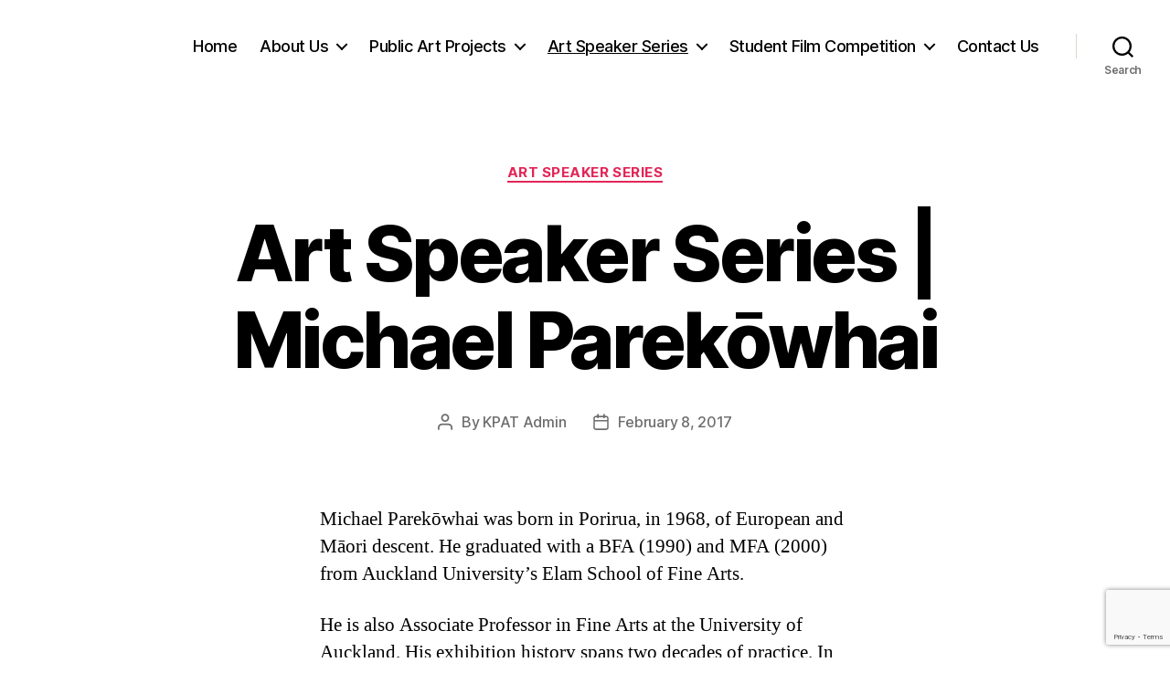

--- FILE ---
content_type: text/html; charset=utf-8
request_url: https://www.google.com/recaptcha/api2/anchor?ar=1&k=6LeaGZEUAAAAAF3C6uSyrxA0hEWbXF0aiWLmkXs8&co=aHR0cHM6Ly9rcGF0Lm9yZy5uejo0NDM.&hl=en&v=PoyoqOPhxBO7pBk68S4YbpHZ&size=invisible&anchor-ms=20000&execute-ms=30000&cb=j7bslv6s76vg
body_size: 48572
content:
<!DOCTYPE HTML><html dir="ltr" lang="en"><head><meta http-equiv="Content-Type" content="text/html; charset=UTF-8">
<meta http-equiv="X-UA-Compatible" content="IE=edge">
<title>reCAPTCHA</title>
<style type="text/css">
/* cyrillic-ext */
@font-face {
  font-family: 'Roboto';
  font-style: normal;
  font-weight: 400;
  font-stretch: 100%;
  src: url(//fonts.gstatic.com/s/roboto/v48/KFO7CnqEu92Fr1ME7kSn66aGLdTylUAMa3GUBHMdazTgWw.woff2) format('woff2');
  unicode-range: U+0460-052F, U+1C80-1C8A, U+20B4, U+2DE0-2DFF, U+A640-A69F, U+FE2E-FE2F;
}
/* cyrillic */
@font-face {
  font-family: 'Roboto';
  font-style: normal;
  font-weight: 400;
  font-stretch: 100%;
  src: url(//fonts.gstatic.com/s/roboto/v48/KFO7CnqEu92Fr1ME7kSn66aGLdTylUAMa3iUBHMdazTgWw.woff2) format('woff2');
  unicode-range: U+0301, U+0400-045F, U+0490-0491, U+04B0-04B1, U+2116;
}
/* greek-ext */
@font-face {
  font-family: 'Roboto';
  font-style: normal;
  font-weight: 400;
  font-stretch: 100%;
  src: url(//fonts.gstatic.com/s/roboto/v48/KFO7CnqEu92Fr1ME7kSn66aGLdTylUAMa3CUBHMdazTgWw.woff2) format('woff2');
  unicode-range: U+1F00-1FFF;
}
/* greek */
@font-face {
  font-family: 'Roboto';
  font-style: normal;
  font-weight: 400;
  font-stretch: 100%;
  src: url(//fonts.gstatic.com/s/roboto/v48/KFO7CnqEu92Fr1ME7kSn66aGLdTylUAMa3-UBHMdazTgWw.woff2) format('woff2');
  unicode-range: U+0370-0377, U+037A-037F, U+0384-038A, U+038C, U+038E-03A1, U+03A3-03FF;
}
/* math */
@font-face {
  font-family: 'Roboto';
  font-style: normal;
  font-weight: 400;
  font-stretch: 100%;
  src: url(//fonts.gstatic.com/s/roboto/v48/KFO7CnqEu92Fr1ME7kSn66aGLdTylUAMawCUBHMdazTgWw.woff2) format('woff2');
  unicode-range: U+0302-0303, U+0305, U+0307-0308, U+0310, U+0312, U+0315, U+031A, U+0326-0327, U+032C, U+032F-0330, U+0332-0333, U+0338, U+033A, U+0346, U+034D, U+0391-03A1, U+03A3-03A9, U+03B1-03C9, U+03D1, U+03D5-03D6, U+03F0-03F1, U+03F4-03F5, U+2016-2017, U+2034-2038, U+203C, U+2040, U+2043, U+2047, U+2050, U+2057, U+205F, U+2070-2071, U+2074-208E, U+2090-209C, U+20D0-20DC, U+20E1, U+20E5-20EF, U+2100-2112, U+2114-2115, U+2117-2121, U+2123-214F, U+2190, U+2192, U+2194-21AE, U+21B0-21E5, U+21F1-21F2, U+21F4-2211, U+2213-2214, U+2216-22FF, U+2308-230B, U+2310, U+2319, U+231C-2321, U+2336-237A, U+237C, U+2395, U+239B-23B7, U+23D0, U+23DC-23E1, U+2474-2475, U+25AF, U+25B3, U+25B7, U+25BD, U+25C1, U+25CA, U+25CC, U+25FB, U+266D-266F, U+27C0-27FF, U+2900-2AFF, U+2B0E-2B11, U+2B30-2B4C, U+2BFE, U+3030, U+FF5B, U+FF5D, U+1D400-1D7FF, U+1EE00-1EEFF;
}
/* symbols */
@font-face {
  font-family: 'Roboto';
  font-style: normal;
  font-weight: 400;
  font-stretch: 100%;
  src: url(//fonts.gstatic.com/s/roboto/v48/KFO7CnqEu92Fr1ME7kSn66aGLdTylUAMaxKUBHMdazTgWw.woff2) format('woff2');
  unicode-range: U+0001-000C, U+000E-001F, U+007F-009F, U+20DD-20E0, U+20E2-20E4, U+2150-218F, U+2190, U+2192, U+2194-2199, U+21AF, U+21E6-21F0, U+21F3, U+2218-2219, U+2299, U+22C4-22C6, U+2300-243F, U+2440-244A, U+2460-24FF, U+25A0-27BF, U+2800-28FF, U+2921-2922, U+2981, U+29BF, U+29EB, U+2B00-2BFF, U+4DC0-4DFF, U+FFF9-FFFB, U+10140-1018E, U+10190-1019C, U+101A0, U+101D0-101FD, U+102E0-102FB, U+10E60-10E7E, U+1D2C0-1D2D3, U+1D2E0-1D37F, U+1F000-1F0FF, U+1F100-1F1AD, U+1F1E6-1F1FF, U+1F30D-1F30F, U+1F315, U+1F31C, U+1F31E, U+1F320-1F32C, U+1F336, U+1F378, U+1F37D, U+1F382, U+1F393-1F39F, U+1F3A7-1F3A8, U+1F3AC-1F3AF, U+1F3C2, U+1F3C4-1F3C6, U+1F3CA-1F3CE, U+1F3D4-1F3E0, U+1F3ED, U+1F3F1-1F3F3, U+1F3F5-1F3F7, U+1F408, U+1F415, U+1F41F, U+1F426, U+1F43F, U+1F441-1F442, U+1F444, U+1F446-1F449, U+1F44C-1F44E, U+1F453, U+1F46A, U+1F47D, U+1F4A3, U+1F4B0, U+1F4B3, U+1F4B9, U+1F4BB, U+1F4BF, U+1F4C8-1F4CB, U+1F4D6, U+1F4DA, U+1F4DF, U+1F4E3-1F4E6, U+1F4EA-1F4ED, U+1F4F7, U+1F4F9-1F4FB, U+1F4FD-1F4FE, U+1F503, U+1F507-1F50B, U+1F50D, U+1F512-1F513, U+1F53E-1F54A, U+1F54F-1F5FA, U+1F610, U+1F650-1F67F, U+1F687, U+1F68D, U+1F691, U+1F694, U+1F698, U+1F6AD, U+1F6B2, U+1F6B9-1F6BA, U+1F6BC, U+1F6C6-1F6CF, U+1F6D3-1F6D7, U+1F6E0-1F6EA, U+1F6F0-1F6F3, U+1F6F7-1F6FC, U+1F700-1F7FF, U+1F800-1F80B, U+1F810-1F847, U+1F850-1F859, U+1F860-1F887, U+1F890-1F8AD, U+1F8B0-1F8BB, U+1F8C0-1F8C1, U+1F900-1F90B, U+1F93B, U+1F946, U+1F984, U+1F996, U+1F9E9, U+1FA00-1FA6F, U+1FA70-1FA7C, U+1FA80-1FA89, U+1FA8F-1FAC6, U+1FACE-1FADC, U+1FADF-1FAE9, U+1FAF0-1FAF8, U+1FB00-1FBFF;
}
/* vietnamese */
@font-face {
  font-family: 'Roboto';
  font-style: normal;
  font-weight: 400;
  font-stretch: 100%;
  src: url(//fonts.gstatic.com/s/roboto/v48/KFO7CnqEu92Fr1ME7kSn66aGLdTylUAMa3OUBHMdazTgWw.woff2) format('woff2');
  unicode-range: U+0102-0103, U+0110-0111, U+0128-0129, U+0168-0169, U+01A0-01A1, U+01AF-01B0, U+0300-0301, U+0303-0304, U+0308-0309, U+0323, U+0329, U+1EA0-1EF9, U+20AB;
}
/* latin-ext */
@font-face {
  font-family: 'Roboto';
  font-style: normal;
  font-weight: 400;
  font-stretch: 100%;
  src: url(//fonts.gstatic.com/s/roboto/v48/KFO7CnqEu92Fr1ME7kSn66aGLdTylUAMa3KUBHMdazTgWw.woff2) format('woff2');
  unicode-range: U+0100-02BA, U+02BD-02C5, U+02C7-02CC, U+02CE-02D7, U+02DD-02FF, U+0304, U+0308, U+0329, U+1D00-1DBF, U+1E00-1E9F, U+1EF2-1EFF, U+2020, U+20A0-20AB, U+20AD-20C0, U+2113, U+2C60-2C7F, U+A720-A7FF;
}
/* latin */
@font-face {
  font-family: 'Roboto';
  font-style: normal;
  font-weight: 400;
  font-stretch: 100%;
  src: url(//fonts.gstatic.com/s/roboto/v48/KFO7CnqEu92Fr1ME7kSn66aGLdTylUAMa3yUBHMdazQ.woff2) format('woff2');
  unicode-range: U+0000-00FF, U+0131, U+0152-0153, U+02BB-02BC, U+02C6, U+02DA, U+02DC, U+0304, U+0308, U+0329, U+2000-206F, U+20AC, U+2122, U+2191, U+2193, U+2212, U+2215, U+FEFF, U+FFFD;
}
/* cyrillic-ext */
@font-face {
  font-family: 'Roboto';
  font-style: normal;
  font-weight: 500;
  font-stretch: 100%;
  src: url(//fonts.gstatic.com/s/roboto/v48/KFO7CnqEu92Fr1ME7kSn66aGLdTylUAMa3GUBHMdazTgWw.woff2) format('woff2');
  unicode-range: U+0460-052F, U+1C80-1C8A, U+20B4, U+2DE0-2DFF, U+A640-A69F, U+FE2E-FE2F;
}
/* cyrillic */
@font-face {
  font-family: 'Roboto';
  font-style: normal;
  font-weight: 500;
  font-stretch: 100%;
  src: url(//fonts.gstatic.com/s/roboto/v48/KFO7CnqEu92Fr1ME7kSn66aGLdTylUAMa3iUBHMdazTgWw.woff2) format('woff2');
  unicode-range: U+0301, U+0400-045F, U+0490-0491, U+04B0-04B1, U+2116;
}
/* greek-ext */
@font-face {
  font-family: 'Roboto';
  font-style: normal;
  font-weight: 500;
  font-stretch: 100%;
  src: url(//fonts.gstatic.com/s/roboto/v48/KFO7CnqEu92Fr1ME7kSn66aGLdTylUAMa3CUBHMdazTgWw.woff2) format('woff2');
  unicode-range: U+1F00-1FFF;
}
/* greek */
@font-face {
  font-family: 'Roboto';
  font-style: normal;
  font-weight: 500;
  font-stretch: 100%;
  src: url(//fonts.gstatic.com/s/roboto/v48/KFO7CnqEu92Fr1ME7kSn66aGLdTylUAMa3-UBHMdazTgWw.woff2) format('woff2');
  unicode-range: U+0370-0377, U+037A-037F, U+0384-038A, U+038C, U+038E-03A1, U+03A3-03FF;
}
/* math */
@font-face {
  font-family: 'Roboto';
  font-style: normal;
  font-weight: 500;
  font-stretch: 100%;
  src: url(//fonts.gstatic.com/s/roboto/v48/KFO7CnqEu92Fr1ME7kSn66aGLdTylUAMawCUBHMdazTgWw.woff2) format('woff2');
  unicode-range: U+0302-0303, U+0305, U+0307-0308, U+0310, U+0312, U+0315, U+031A, U+0326-0327, U+032C, U+032F-0330, U+0332-0333, U+0338, U+033A, U+0346, U+034D, U+0391-03A1, U+03A3-03A9, U+03B1-03C9, U+03D1, U+03D5-03D6, U+03F0-03F1, U+03F4-03F5, U+2016-2017, U+2034-2038, U+203C, U+2040, U+2043, U+2047, U+2050, U+2057, U+205F, U+2070-2071, U+2074-208E, U+2090-209C, U+20D0-20DC, U+20E1, U+20E5-20EF, U+2100-2112, U+2114-2115, U+2117-2121, U+2123-214F, U+2190, U+2192, U+2194-21AE, U+21B0-21E5, U+21F1-21F2, U+21F4-2211, U+2213-2214, U+2216-22FF, U+2308-230B, U+2310, U+2319, U+231C-2321, U+2336-237A, U+237C, U+2395, U+239B-23B7, U+23D0, U+23DC-23E1, U+2474-2475, U+25AF, U+25B3, U+25B7, U+25BD, U+25C1, U+25CA, U+25CC, U+25FB, U+266D-266F, U+27C0-27FF, U+2900-2AFF, U+2B0E-2B11, U+2B30-2B4C, U+2BFE, U+3030, U+FF5B, U+FF5D, U+1D400-1D7FF, U+1EE00-1EEFF;
}
/* symbols */
@font-face {
  font-family: 'Roboto';
  font-style: normal;
  font-weight: 500;
  font-stretch: 100%;
  src: url(//fonts.gstatic.com/s/roboto/v48/KFO7CnqEu92Fr1ME7kSn66aGLdTylUAMaxKUBHMdazTgWw.woff2) format('woff2');
  unicode-range: U+0001-000C, U+000E-001F, U+007F-009F, U+20DD-20E0, U+20E2-20E4, U+2150-218F, U+2190, U+2192, U+2194-2199, U+21AF, U+21E6-21F0, U+21F3, U+2218-2219, U+2299, U+22C4-22C6, U+2300-243F, U+2440-244A, U+2460-24FF, U+25A0-27BF, U+2800-28FF, U+2921-2922, U+2981, U+29BF, U+29EB, U+2B00-2BFF, U+4DC0-4DFF, U+FFF9-FFFB, U+10140-1018E, U+10190-1019C, U+101A0, U+101D0-101FD, U+102E0-102FB, U+10E60-10E7E, U+1D2C0-1D2D3, U+1D2E0-1D37F, U+1F000-1F0FF, U+1F100-1F1AD, U+1F1E6-1F1FF, U+1F30D-1F30F, U+1F315, U+1F31C, U+1F31E, U+1F320-1F32C, U+1F336, U+1F378, U+1F37D, U+1F382, U+1F393-1F39F, U+1F3A7-1F3A8, U+1F3AC-1F3AF, U+1F3C2, U+1F3C4-1F3C6, U+1F3CA-1F3CE, U+1F3D4-1F3E0, U+1F3ED, U+1F3F1-1F3F3, U+1F3F5-1F3F7, U+1F408, U+1F415, U+1F41F, U+1F426, U+1F43F, U+1F441-1F442, U+1F444, U+1F446-1F449, U+1F44C-1F44E, U+1F453, U+1F46A, U+1F47D, U+1F4A3, U+1F4B0, U+1F4B3, U+1F4B9, U+1F4BB, U+1F4BF, U+1F4C8-1F4CB, U+1F4D6, U+1F4DA, U+1F4DF, U+1F4E3-1F4E6, U+1F4EA-1F4ED, U+1F4F7, U+1F4F9-1F4FB, U+1F4FD-1F4FE, U+1F503, U+1F507-1F50B, U+1F50D, U+1F512-1F513, U+1F53E-1F54A, U+1F54F-1F5FA, U+1F610, U+1F650-1F67F, U+1F687, U+1F68D, U+1F691, U+1F694, U+1F698, U+1F6AD, U+1F6B2, U+1F6B9-1F6BA, U+1F6BC, U+1F6C6-1F6CF, U+1F6D3-1F6D7, U+1F6E0-1F6EA, U+1F6F0-1F6F3, U+1F6F7-1F6FC, U+1F700-1F7FF, U+1F800-1F80B, U+1F810-1F847, U+1F850-1F859, U+1F860-1F887, U+1F890-1F8AD, U+1F8B0-1F8BB, U+1F8C0-1F8C1, U+1F900-1F90B, U+1F93B, U+1F946, U+1F984, U+1F996, U+1F9E9, U+1FA00-1FA6F, U+1FA70-1FA7C, U+1FA80-1FA89, U+1FA8F-1FAC6, U+1FACE-1FADC, U+1FADF-1FAE9, U+1FAF0-1FAF8, U+1FB00-1FBFF;
}
/* vietnamese */
@font-face {
  font-family: 'Roboto';
  font-style: normal;
  font-weight: 500;
  font-stretch: 100%;
  src: url(//fonts.gstatic.com/s/roboto/v48/KFO7CnqEu92Fr1ME7kSn66aGLdTylUAMa3OUBHMdazTgWw.woff2) format('woff2');
  unicode-range: U+0102-0103, U+0110-0111, U+0128-0129, U+0168-0169, U+01A0-01A1, U+01AF-01B0, U+0300-0301, U+0303-0304, U+0308-0309, U+0323, U+0329, U+1EA0-1EF9, U+20AB;
}
/* latin-ext */
@font-face {
  font-family: 'Roboto';
  font-style: normal;
  font-weight: 500;
  font-stretch: 100%;
  src: url(//fonts.gstatic.com/s/roboto/v48/KFO7CnqEu92Fr1ME7kSn66aGLdTylUAMa3KUBHMdazTgWw.woff2) format('woff2');
  unicode-range: U+0100-02BA, U+02BD-02C5, U+02C7-02CC, U+02CE-02D7, U+02DD-02FF, U+0304, U+0308, U+0329, U+1D00-1DBF, U+1E00-1E9F, U+1EF2-1EFF, U+2020, U+20A0-20AB, U+20AD-20C0, U+2113, U+2C60-2C7F, U+A720-A7FF;
}
/* latin */
@font-face {
  font-family: 'Roboto';
  font-style: normal;
  font-weight: 500;
  font-stretch: 100%;
  src: url(//fonts.gstatic.com/s/roboto/v48/KFO7CnqEu92Fr1ME7kSn66aGLdTylUAMa3yUBHMdazQ.woff2) format('woff2');
  unicode-range: U+0000-00FF, U+0131, U+0152-0153, U+02BB-02BC, U+02C6, U+02DA, U+02DC, U+0304, U+0308, U+0329, U+2000-206F, U+20AC, U+2122, U+2191, U+2193, U+2212, U+2215, U+FEFF, U+FFFD;
}
/* cyrillic-ext */
@font-face {
  font-family: 'Roboto';
  font-style: normal;
  font-weight: 900;
  font-stretch: 100%;
  src: url(//fonts.gstatic.com/s/roboto/v48/KFO7CnqEu92Fr1ME7kSn66aGLdTylUAMa3GUBHMdazTgWw.woff2) format('woff2');
  unicode-range: U+0460-052F, U+1C80-1C8A, U+20B4, U+2DE0-2DFF, U+A640-A69F, U+FE2E-FE2F;
}
/* cyrillic */
@font-face {
  font-family: 'Roboto';
  font-style: normal;
  font-weight: 900;
  font-stretch: 100%;
  src: url(//fonts.gstatic.com/s/roboto/v48/KFO7CnqEu92Fr1ME7kSn66aGLdTylUAMa3iUBHMdazTgWw.woff2) format('woff2');
  unicode-range: U+0301, U+0400-045F, U+0490-0491, U+04B0-04B1, U+2116;
}
/* greek-ext */
@font-face {
  font-family: 'Roboto';
  font-style: normal;
  font-weight: 900;
  font-stretch: 100%;
  src: url(//fonts.gstatic.com/s/roboto/v48/KFO7CnqEu92Fr1ME7kSn66aGLdTylUAMa3CUBHMdazTgWw.woff2) format('woff2');
  unicode-range: U+1F00-1FFF;
}
/* greek */
@font-face {
  font-family: 'Roboto';
  font-style: normal;
  font-weight: 900;
  font-stretch: 100%;
  src: url(//fonts.gstatic.com/s/roboto/v48/KFO7CnqEu92Fr1ME7kSn66aGLdTylUAMa3-UBHMdazTgWw.woff2) format('woff2');
  unicode-range: U+0370-0377, U+037A-037F, U+0384-038A, U+038C, U+038E-03A1, U+03A3-03FF;
}
/* math */
@font-face {
  font-family: 'Roboto';
  font-style: normal;
  font-weight: 900;
  font-stretch: 100%;
  src: url(//fonts.gstatic.com/s/roboto/v48/KFO7CnqEu92Fr1ME7kSn66aGLdTylUAMawCUBHMdazTgWw.woff2) format('woff2');
  unicode-range: U+0302-0303, U+0305, U+0307-0308, U+0310, U+0312, U+0315, U+031A, U+0326-0327, U+032C, U+032F-0330, U+0332-0333, U+0338, U+033A, U+0346, U+034D, U+0391-03A1, U+03A3-03A9, U+03B1-03C9, U+03D1, U+03D5-03D6, U+03F0-03F1, U+03F4-03F5, U+2016-2017, U+2034-2038, U+203C, U+2040, U+2043, U+2047, U+2050, U+2057, U+205F, U+2070-2071, U+2074-208E, U+2090-209C, U+20D0-20DC, U+20E1, U+20E5-20EF, U+2100-2112, U+2114-2115, U+2117-2121, U+2123-214F, U+2190, U+2192, U+2194-21AE, U+21B0-21E5, U+21F1-21F2, U+21F4-2211, U+2213-2214, U+2216-22FF, U+2308-230B, U+2310, U+2319, U+231C-2321, U+2336-237A, U+237C, U+2395, U+239B-23B7, U+23D0, U+23DC-23E1, U+2474-2475, U+25AF, U+25B3, U+25B7, U+25BD, U+25C1, U+25CA, U+25CC, U+25FB, U+266D-266F, U+27C0-27FF, U+2900-2AFF, U+2B0E-2B11, U+2B30-2B4C, U+2BFE, U+3030, U+FF5B, U+FF5D, U+1D400-1D7FF, U+1EE00-1EEFF;
}
/* symbols */
@font-face {
  font-family: 'Roboto';
  font-style: normal;
  font-weight: 900;
  font-stretch: 100%;
  src: url(//fonts.gstatic.com/s/roboto/v48/KFO7CnqEu92Fr1ME7kSn66aGLdTylUAMaxKUBHMdazTgWw.woff2) format('woff2');
  unicode-range: U+0001-000C, U+000E-001F, U+007F-009F, U+20DD-20E0, U+20E2-20E4, U+2150-218F, U+2190, U+2192, U+2194-2199, U+21AF, U+21E6-21F0, U+21F3, U+2218-2219, U+2299, U+22C4-22C6, U+2300-243F, U+2440-244A, U+2460-24FF, U+25A0-27BF, U+2800-28FF, U+2921-2922, U+2981, U+29BF, U+29EB, U+2B00-2BFF, U+4DC0-4DFF, U+FFF9-FFFB, U+10140-1018E, U+10190-1019C, U+101A0, U+101D0-101FD, U+102E0-102FB, U+10E60-10E7E, U+1D2C0-1D2D3, U+1D2E0-1D37F, U+1F000-1F0FF, U+1F100-1F1AD, U+1F1E6-1F1FF, U+1F30D-1F30F, U+1F315, U+1F31C, U+1F31E, U+1F320-1F32C, U+1F336, U+1F378, U+1F37D, U+1F382, U+1F393-1F39F, U+1F3A7-1F3A8, U+1F3AC-1F3AF, U+1F3C2, U+1F3C4-1F3C6, U+1F3CA-1F3CE, U+1F3D4-1F3E0, U+1F3ED, U+1F3F1-1F3F3, U+1F3F5-1F3F7, U+1F408, U+1F415, U+1F41F, U+1F426, U+1F43F, U+1F441-1F442, U+1F444, U+1F446-1F449, U+1F44C-1F44E, U+1F453, U+1F46A, U+1F47D, U+1F4A3, U+1F4B0, U+1F4B3, U+1F4B9, U+1F4BB, U+1F4BF, U+1F4C8-1F4CB, U+1F4D6, U+1F4DA, U+1F4DF, U+1F4E3-1F4E6, U+1F4EA-1F4ED, U+1F4F7, U+1F4F9-1F4FB, U+1F4FD-1F4FE, U+1F503, U+1F507-1F50B, U+1F50D, U+1F512-1F513, U+1F53E-1F54A, U+1F54F-1F5FA, U+1F610, U+1F650-1F67F, U+1F687, U+1F68D, U+1F691, U+1F694, U+1F698, U+1F6AD, U+1F6B2, U+1F6B9-1F6BA, U+1F6BC, U+1F6C6-1F6CF, U+1F6D3-1F6D7, U+1F6E0-1F6EA, U+1F6F0-1F6F3, U+1F6F7-1F6FC, U+1F700-1F7FF, U+1F800-1F80B, U+1F810-1F847, U+1F850-1F859, U+1F860-1F887, U+1F890-1F8AD, U+1F8B0-1F8BB, U+1F8C0-1F8C1, U+1F900-1F90B, U+1F93B, U+1F946, U+1F984, U+1F996, U+1F9E9, U+1FA00-1FA6F, U+1FA70-1FA7C, U+1FA80-1FA89, U+1FA8F-1FAC6, U+1FACE-1FADC, U+1FADF-1FAE9, U+1FAF0-1FAF8, U+1FB00-1FBFF;
}
/* vietnamese */
@font-face {
  font-family: 'Roboto';
  font-style: normal;
  font-weight: 900;
  font-stretch: 100%;
  src: url(//fonts.gstatic.com/s/roboto/v48/KFO7CnqEu92Fr1ME7kSn66aGLdTylUAMa3OUBHMdazTgWw.woff2) format('woff2');
  unicode-range: U+0102-0103, U+0110-0111, U+0128-0129, U+0168-0169, U+01A0-01A1, U+01AF-01B0, U+0300-0301, U+0303-0304, U+0308-0309, U+0323, U+0329, U+1EA0-1EF9, U+20AB;
}
/* latin-ext */
@font-face {
  font-family: 'Roboto';
  font-style: normal;
  font-weight: 900;
  font-stretch: 100%;
  src: url(//fonts.gstatic.com/s/roboto/v48/KFO7CnqEu92Fr1ME7kSn66aGLdTylUAMa3KUBHMdazTgWw.woff2) format('woff2');
  unicode-range: U+0100-02BA, U+02BD-02C5, U+02C7-02CC, U+02CE-02D7, U+02DD-02FF, U+0304, U+0308, U+0329, U+1D00-1DBF, U+1E00-1E9F, U+1EF2-1EFF, U+2020, U+20A0-20AB, U+20AD-20C0, U+2113, U+2C60-2C7F, U+A720-A7FF;
}
/* latin */
@font-face {
  font-family: 'Roboto';
  font-style: normal;
  font-weight: 900;
  font-stretch: 100%;
  src: url(//fonts.gstatic.com/s/roboto/v48/KFO7CnqEu92Fr1ME7kSn66aGLdTylUAMa3yUBHMdazQ.woff2) format('woff2');
  unicode-range: U+0000-00FF, U+0131, U+0152-0153, U+02BB-02BC, U+02C6, U+02DA, U+02DC, U+0304, U+0308, U+0329, U+2000-206F, U+20AC, U+2122, U+2191, U+2193, U+2212, U+2215, U+FEFF, U+FFFD;
}

</style>
<link rel="stylesheet" type="text/css" href="https://www.gstatic.com/recaptcha/releases/PoyoqOPhxBO7pBk68S4YbpHZ/styles__ltr.css">
<script nonce="0m6VQ3rWyDEs2e12EwjP8g" type="text/javascript">window['__recaptcha_api'] = 'https://www.google.com/recaptcha/api2/';</script>
<script type="text/javascript" src="https://www.gstatic.com/recaptcha/releases/PoyoqOPhxBO7pBk68S4YbpHZ/recaptcha__en.js" nonce="0m6VQ3rWyDEs2e12EwjP8g">
      
    </script></head>
<body><div id="rc-anchor-alert" class="rc-anchor-alert"></div>
<input type="hidden" id="recaptcha-token" value="[base64]">
<script type="text/javascript" nonce="0m6VQ3rWyDEs2e12EwjP8g">
      recaptcha.anchor.Main.init("[\x22ainput\x22,[\x22bgdata\x22,\x22\x22,\[base64]/[base64]/[base64]/[base64]/[base64]/[base64]/KGcoTywyNTMsTy5PKSxVRyhPLEMpKTpnKE8sMjUzLEMpLE8pKSxsKSksTykpfSxieT1mdW5jdGlvbihDLE8sdSxsKXtmb3IobD0odT1SKEMpLDApO08+MDtPLS0pbD1sPDw4fFooQyk7ZyhDLHUsbCl9LFVHPWZ1bmN0aW9uKEMsTyl7Qy5pLmxlbmd0aD4xMDQ/[base64]/[base64]/[base64]/[base64]/[base64]/[base64]/[base64]\\u003d\x22,\[base64]\\u003d\x22,\x22wr3Cl8KTDMKMw6HCmB/DicOYZ8OZTGcOHhsKJMKRwqDCuBwJw4XClknCoAbCuBt/wrTDhcKCw6dQGGstw4HClEHDnMKoDFw+w41+f8KRw4YMwrJxw5LDhFHDgHdcw4Uzwp4Dw5XDj8Oywq/Dl8KOw5EdKcKCw4rCiz7DisOEfUPCtUPCn8O9EQrCqcK5akHCksOtwp0/CjoWwp/DqHA7c8O9ScOSwovChSPCmcKEWcOywp/[base64]/CvsK1dUwCw5HCvsKowpp7O8OnwqZtViTCqn0yw5nCr8Olw6DDrHUBfR/CtnNlwrk0D8OcwpHCrxHDjsOcw6IvwqQcw4NDw4wOwo/DhsOjw7XCmcOSM8Kuw7lPw5fCth4Ab8OzPcKfw6LDpMKcwofDgsKFVcKjw67CryRcwqNvwqRpZh/Di3bDhBVqUi0Gw6x1J8O3F8K8w6lGLsKlL8ObWAQNw77CkMKvw4fDgEDDmA/DmkFPw7BewqBZwr7CgSBQwoPClighGcKVwoBQwovCpcKhw6gswoIcCcKyUG/DhHBZGcKEMjMYwpLCv8OvQ8OoL3IJw51GaMKiOsKGw6RMw77CtsOWaQEAw6cGwp3CvADCvcOQaMOpPwPDs8O1wrtAw7sSw6PDlnrDjmxOw4YXDRrDjzctNMOYwrrDhlYBw73CmsO3XkwTw7vCrcOww7TDkMOaXDhGwo8HwqXCuyIxfi/DgxPCgcOawrbCvBd/PcKNJ8OmwpjDg1LCpELCqcKmIEgLw4tiC2PDtcO1SsOtw5PDvVLCtsKVw7w8T290w5zCjcOywqcjw5XDmGXDmCfDqkMpw6bDo8Kqw4/DhMKlw5TCuSABw5UvaMK/[base64]/DtERDw7JpwrfCmnNkwrvCgkTDusK3w5VHw43DusOJwocScMOOBMKiwqXDjsKIwoZUfX8yw7t2w4DCsg/[base64]/DvXzChcOqw5twwqnCoyMlJHrClMOfwqZ0Ajo+w5J9wrcHSsKZw7zCvUYQw7AyIwzCsMKCw4FJw5HDvsKcTcOlZwZFMgtkUcOYwq/CisK0ZzRiw70Tw7rDrcOuwpUDw6XDuGcOwpfCsh3CpWnCtsKuwoU3wr3Cm8Orwqoaw4nDu8Oew6vCncOaEcOxJUrDnUk3wq/[base64]/wqnCi27Ds00LMCXDpcO/fXzCoA/Dh8KSPhXCscKcw4PCmsKKC29LD1BYC8KTw6EsCjHCl1Rrw6XDvl5uw7EnwrLDvsOaCsOdw7fDicKALlHCtMOLKcKewp9kwoDDpsKmPk/DvksFw6jDhW4DY8KaZ2xFw7PCuMOUw7/Dg8KuL1TCqBE0A8OfI8KMasOGw7xqLSPDnsO5w57DmcOKwrDCucKlw7EJOsKywq3DtMOQQCfCkMKnRsO9w5VVwpfCmMKMwoJEHcOaa8KcwpYzwp3CmcKgSVjDssKRw6nDi00twrFHX8KIwrJHTVXDq8KwIGpsw6bCpkJBwprDtnLClz/DtTDCmw9PwovDqcKowpDCssOxwoUgb8O/TsOrY8KnClHCpMKxATRHwqHDv1xPwo8xGHYsEEIuw7zCoMO5wpTDkcKdwpV+w7A+SDk6wqZnch3CiMOIw6vDgsKWw5nDgwTDtEkrw5/CvsOzFMOLZT7DvFrDnVfCgMKARUQhDnbCpHnCtcKDwqJHcCdOw4DDixkgTlrDsk/DlzNQTGLChcKgSsKzSBB5wpdoFcOpwqU0SSNqR8Osw7TCtsKQDSpbw6fDvsKyNFAWZMOcCMOTLTbCkmgqwr/DvMKtwq4tBiPDp8KrCcKuE0PCkCXDhMK2TThbMzrCkcK1wrApwqIMGMKMSMOywrXCksOpPFZJwr82KMOPB8Oqw5bCp2NeCMKzwoBNBQcAV8OKw4DCmjTDj8OLw6DCtsKgw7HCusO5DMKaXxMhUmPDi8KNw4IlM8Opw6rCqn/Cu8ODw5jCksKuwrHDtMO5w4/Cl8K6woM4w5RuwrnCvMKGYj7DnsKeNxZWw54RHx4ew73Dp3zDkErDr8OWwpQzWlTCmgBLw6/[base64]/Cj8K+wpTCjcO1L8OTwo5GwqMIWsO6wpTDlERBbMKADcOowopAFHbDnXHDkVbDkBDDpcK6w7Fmw4zDrsO8wq9sHCjDvwHDsQJ2w58GaFXCj1bCvsKbw6t/HVB1w43Ct8Kvw7vChcKoKw8Lw6oKw5xfIBlwRsKIcDLCrcOsw6zCh8KGwo/[base64]/Dug0JwpFnwoduwqw0IsOcRcOhw4U6QELDkH3CvnjCtcOGTB9KWD8Rw5vCtlxoAcKgwplGwpYdwo7DnGPCs8OpC8KqdsKLO8OywqAPwqwJfEkyEmIjwplIw74Dw50yah/DvMKef8O7w7ZDwojCl8K9wrDCn0pxwojCm8KQDcKswrTCg8K/PXTCjn3DqcKgwqTDksOOYsOTPQfCtMK7wpvDrQPCnsO5EzvClsKuWFwTw4Qrw6/DqWrDvGjDj8Osw58fHwHDoVDDqMO9OsOeVMOwFcOcZCjDjHx0w4FiYMOHKhd7YDoewpXDh8KBIWvDh8Omwr/[base64]/DpAPCvcKiw4Igw6LCiklmbWnDu8OCfMKDw6hlXHrCocKrORIbwqYEKSEaCXcGw5nCpcOCwrF9wobCqMOiPcOBKsKMAwHDvMKVKsOgI8OHw5MjBQvClsK4EcOxesOrwqpxaWpzwpvDuAo2EcKCw7PDpsK/[base64]/CucKNXMOCIwjCnS7CoiYBFcKpVcO/d8OLIcOudMO5EcKqw5TCjDPDpHDDtMKTb27DvljDv8KWbMKnw5nDvsOWw65sw5zCpWIuPXDCt8Kdw7bDmCzClsKcw5UDDMOGLcO3Z8K/[base64]/ChXAjw7TDsBnDlcOse8K5wrJ2wo/DhcKRwp87wp/Cv8Kew7xfw7JowqTDnMOaw6zDgCXDgTnDmMOdUTrDj8KmUcOWw7LCtAnDpMObw4pTfcKKw5c7NcOUTcK7woA8PcKuw47CiMOoQhjDq3nDtwZvwokkRX1YByLDinzCu8ONJS95w4wQwotMw7XDv8Onw4QEHsKmw4V3wqY6wo7CvgzDvV/CmcKew4DDnHfCq8OvwovCpwXCosOISMKQPS7CiynCqXPDssOOJnxOwojCs8OWw4RHEi9cwo/CsVvDtsKedxjCvMOcw4jCmsKxwrHDkcKHwrJLwr3CnFvDhX/DvHrCqMKmFxXDjsO8C8OzTsKiS1ltw4fCvk3DgS1Rw4PCgsOdwrpfKsK6Oi11IsKLw7Eywp7CmMONQcKrUTkmwpHDrUjCrQkUJmTDsMOswqg8w5YJwr3Dn1LCr8O9PMOEw7t5a8O/[base64]/LV1rbMKYwq7DoTHCoRHDsMOUw4cFwpptwrIIZ8K5QcOGw7x9KTsRRQ/CqwkDTsKOw5UDwoDCj8O8EMKxwprCnsOpwqPCq8OwZMKpwqlXFsOpwrnCpsOywpjDtMOjw5MWCcKbNMOkw6nDjcKNw71AwpDDgsOfXAkEMy5WwqxTQXodw5oyw5slbX3CvsK9w5x1w5JUG2PDgcOVVRPDnhcMwpHDmcKjSSTCvgEow7/CpsK/w57DssOUw45WwoZPK1kONcOhwqvDpQzCoVxPRXHDncOqf8KCw6rDn8K1w5nCucKEw4vDiS5ywqljLMKJYMOxw5/[base64]/DjEbCnsOVPAFdBE01S8KawobDpHIPJRM2wpPCr8OAL8O0w70SUcOoOhw9OVTCrsKODyzClhc5FMO7w4PCn8OxTcKIIMKQNxvDvcKFwp/DnhrCrUZrc8O+wrzCt8OewqMbw5Y/wobCsF/DlGsvW8ODw5rCo8Kmc0ldesK1wrtYwoDDhwjCkcKFYhoaw6o/w6o+Z8K9EV8oOsK5Y8O9wq3DhgUxwqMHwrjDmWtEwrEfw5zDsMKoXMKMw7fCtDRMw7dtFRwkw6fDgcKGw6fDmMKzXU/DgkfCkcKGIiIlN3PDo8KNO8O+fzl2fiYVC1vDmsKLGjklHElqwoDDgT/DvsKpw5ZZw7zCmXwmw7c+wo53VVLCtMOiScOWwrvCmsOGVcO7UcOMHk9lewd9CWNtwo/DpTXCkUhwCBPCpMO4Y0rDssKePnbCjxk5ecKIRlXDosKKwqTDkhM6UcKvSMOlwq4+wq/Ck8OiYR4/wrjCncOBwqsyNiLCk8K1w4tow4vChMOOAcOPVhhdwoXCoMO6w4NVwrTCsAzDkz0JVcKUw7cnAFx5FcKNfMKNwoLDkMKjwr7DgcKzw4s3wqjCu8OdR8KeFsOaNz/CoMOEwot5wpAPwr4ecwPCmhHCjB9xe8OsCnTCgsKgecKZXFjCpcODAMOJaUXDrMOMIgHDlDPDrMOiNsKQBjTDlsK2XXY2Xkx+QcOIPngxwrttBsKvwqRiwo/Cr1w8w67CksKew4PCt8OGL8KgLyJmPQl1RwrDjsOaFkd8J8K9enrCr8KBw7zDr2I2w6DCkcOyTSEbwrQvM8KOSMKQQTbDhMKFwqAyJ0DDh8OIA8Klw5M4wqLDiR/CuU3DliB5w4cxwprCiMOawowcAGfDtsOxw5TDixZ2w7XDhcKCDcKZw7jDlRPDjcOFwoPCrMK8woLDjsOewq7DkljDqMO2w4dIXTxpwp7ClsOLw4TDuyAUHQ/CiVZDb8K/A8Kgw7jDj8KswqF7wolLK8OwbjDCmAfDiF/Co8KvZsOow5dNG8OLbMOqwrbCmsOeOMOhGMKNw4jDuGwOIsKMMSzCqEzDnVDDu2Rxwo5VDU3DncK0wo3DrcK7B8KMA8K2XsKIY8KbGFRxw7MoQGIpwpjCoMOlIRXDvMKlLsOJwqoow78BdMOXwo7DjsKSCcOvGgzDvMKVHQ9vVW/Cj1cOw50/wrnDjMKiQMOebMKPwr4LwrQFGg1WRy3CvMO7w5/Ds8O+cFxmV8OdHDxVw4EuJXBlEcOKH8OsICnCuDbCvC5owoPCp1vDijrCn0taw6FJTx0WUsK/f8KKG2JZPBtaB8OpwpLDmijDqMOrw4DDiH7ChcKfwrsTKXDCjMKqKsKYL3Bhw6pswoHCrMKEwpLCnMKVw7NJSsKcw7xkR8O1HkZDSk3CqTHCoGHDqcOBworCt8KiwoHCpypsE8ODTy/DlcKIw6cqCU7DqgbDjgbDosOMwqjDtcOzw6xlK0fCrW/[base64]/wq4WQsOawq4Jw75pfMKZwqBnw57Dj3BewoLCp8Kyc3DDqD1uLj7DgMOuZsO2w5zCsMOGwpQoAX/[base64]/TcOIw5xeeCFPNzIvKsKuw4Rpw6nDt1EKwrnDvko3cMKyZ8KDb8KBLsKRw4sPH8O8wp1CwqTDm38Yw7N/LMOrwpI2G2RqwqIdc3XDkmsFwq5vFMKJw4TCqsOAQGNYwptMJRjCoBPCrMKNw5kQwoZNw5bDo3nCgcOOwpvCuMKlfBwiw4fCm13Co8OIUzHDjsO/Z8Opwo7CqgfDjMOTK8OOZmnDtl8Tw7DCr8KyEMOUw7vCrsKqw5HDtS1Ww4bCrz9IwrN2wqMVwoHDuMOScVTDr11OeQcxaAFjO8Owwr8PIsKxw7x0w6LCocKxMsOxw6hDDSZaw65vOT91w6oKO8OaLQ8QwoHDs8K2w6g0aMK7OMObw5nCpcOYwotewqzDjcK9N8K9wr/[base64]/DtMOWQi4fJ8OaPMOhwqnCvkTDjcKEWVTCmMOYYBzDgMO+aj4FwpVCwqkCwoPClAXCs8Odwog5Z8OIDMObasKRRMKufsOxTsKAI8KNwoMlwpUOwroZw5pZXcKleETCt8KveSk7WyYgGMO9aMKrHMKfwopEWl/Ci3HCtlXDoMOhw5hjeBbDs8O4wqfCvMOQw4nCgsOdw78gY8KeO04XwpfCl8OnTAvCtwJ0a8KmB3TDuMKWwoBYF8Kiw79Rw57DncOEJhcxwpvCicKmJU8ow5XDjh3DgU/DtsOtBcOnOwlJw57DoCjDiznDqxBFw61VMMKCwrTDnQl2wqp7wooUfMOvwoYNLzjCsCfDqsOlwqNmLsOOwpVfwrU7wqw8w5cJwoxyw5zDjsK1T3vDiCFlw4tsw6HDjF/[base64]/CpMOgw7XDgxwBLknDjMKbwr19wo3CiW/CkcKLw4fDssObwpYww7DDgMKVRC3Di1kEDSfCuglVw4tUM1PDsxDDucKxax3Dh8KHwpIAFiBeWsOvKMKXwozCjsK6woXCg2EOYHfCiMOeBcKPwoNZZiPCgMKawqjDjS8aci3DiMOGcMK4wpbCrQ9BwohDwoHCnsOsecOywoXCqXbCiBs/w5fCm04Ww4fChsKCwrPCkMKlXMOqwpfChGLCgWHCrU1Gw6TDvnXCi8KUMGQoWcO7w4LDvgx8Nz3Dt8OhH8KKwrzChA/DnMO2bMOcJFpTVcO1fMOSQCcVbsOPJsK6wr/[base64]/Cs8OSwqzCkUBgwp/[base64]/Dg8OAw6Mswq5vfMOZE8Kmwoxtw7YGwoTDnxPDuMKSNBlEw5fDgk/ChHHDjFHCgUnDjg7DoMOGw69aK8O9U10WPsKeD8OBBWtGfwLCnizDscKPw7/CsjQJwrE3Sl0Hw4gWwrhtwqHCh2TCiFRGw5UfQ3PCu8KEw4nCg8OcKVdcaMKwEmUEwphpZ8KZYMOyZMKuwpd6w5zDscKQw7lcw71bW8KJw67CkGLDrzBIw5PCnsOeF8KcwotMUnzCoB/Cj8KRPMK0DMKgLSfCk0giHcKNw6LCp8O2wr58w7XCnsKSYMOUeF1+HMKGNxNqWFDCv8Kfw5YIwpnDtkbDlcKtZMKwwoABGcOpw5jCqsK0fgXDrlnClcKQZcOhw4/[base64]/fEbCjhBEwpo4w7PCsRHDp8K9w492w6lyw5kNYTLDu8Ojwqt8dm53wqXCqQXChcOgIcOqfsOnwo/CjwpaCgxpVm3CiVzDhwPDh1PDoHA5fAARMcKGCRPCp3jCsUHDlcK5w73DjsOUBMKkwp4WEMOgFMOkwpbCnnbCk09YFsKgw6YRXVwSWWwrL8ODWkHDgcO0w7Qaw7JswrxmBiHDmibCjsOCw5nCullUw63Ct1w/[base64]/DhsO5w7AQwqZkB8OzDcKDZkvDksKLw5nDnFg2SQIew40QdMKYw73CgsK8eXh/w5VIf8OEYxTDsMK6wpFuHMK4dnDDpMKpKMKkAmwlc8KoEggYGS0wwovDrsKDKMOUwpZ6YwbCuETCo8K4TCVEwoM6BMO8ADPDksKdZjJ6w47DnsK/IXtwNsKQwrlXKxEmCcKiRnTCjwjCj3BWBl7CuyR/w7F7wrxkLFgqBkzDiMOiw7Z5ZMOIewxnCMKLQU55w7kFwrXDhkdfekzCkzPDu8KpYcKgwpvCkyd1XcOhw59KfMKeKx7Dt05IBlQAB1/CjsOHwobDv8KcwoTCucOPccK/AW8Dw5nDgDZDwptoY8KYeC7CocKywp7CqMOAw6DCrsOMaMK/[base64]/Dg8KWw7scCwBkc8KxCTsow6sqwppDZXpaYzzDqS/DocOQw6V6KzAMwp3Cm8OHw5kYw73Cl8Oawq4jRcOVQX3DiQ0kCmLDmSzDr8OhwrwvwoB5DxJGwobCuCFjYndVVMOPw5/CkC3Dj8OUJcO4Cwd1fnDCm3bDtMOtw7vDmjnCoMKZL8KDw6cAw57DssOnw5JfKsO7RsOqw7bCj3Z3BULCnxDCglbDgcOMZ8OwNHYew591fUvCqMKCAcKYw4IDwpwhwqwywofDk8KOwrDDvlYSMHrDqMOtw6zDi8KLwp3DqjNywo0Kw6/Dk1/DnsOHVcOkw4DDssKMe8KzY0MTVMKrwrTDuFDClMOlWcORw5F1wqlIwrPDhMOKwr7Cg3PCucKUDMKawo3CrsKQQsKXw4k4w4IpwrFfHsKow51yw6kdMXPCrUPCpsO7fcOuwoXDpULDrVVsY1HCvMO9w5DCscO4w4/Cs8Oow4HDsmLCjmYFwq5rw5jDu8KXwrjDvcOSwoHCiAzDnsO4NAtvdQB2w5PDlGbDo8KJdMOeJMOrw4/CkcOxNMKBw4bCgnTCnsOebsK3IhXDv3Mcwo5ZwqBSGcOHwpvCoDIFwolaFzNMwqbClWnCiMKIW8Opwr/DtCcvYH3DhjZrTUvDpndKw7wnMcOewpxxSsK0w48SwpccMMKhJ8KJw7fDo8KBwroQOFPDpFvCiHcBXVo3w6YbwpfDqcK1w7UoZ8O8w4XCtx/CoxbDl1fCs8KNwoBsw7TDpMODK8OnZsKMwpYDwqw7ZjfDpMKkwp3CiMKvPVzDi8KewoHDpAsdw44hw5UpwoIMDyYUw5zDu8KfCDl8w58IfW9YecKFcMKtw7RLLm/CvsOkfnnDoToSMMKgO1TCt8OLOMKdbghqGUTDnsKpYUEdw7/CklPDicO/MzjCvsKDMFIzwpBawpIbw4AVw512RsOQBGnDrMK0DMOqEG1EwrHDlD/Ck8Omw6Jgw5ICdMOUw6prw5x1wqTDvsOuwrA1FE1Ow7zDjcKZXMK+ITzCgBQXw6DCqcKXwrMVIiIqw6jDvsOQWypwwpfDksK5YcO+w5zDql9MJl3CocKOLMKBwonDp3vCqMK/w6fDisOrQm0iY8OHwpR1woLDh8K2wrLChyXDkcK0wqkiRcOGwotaGMKZwp9SFMKvR8KpwoN/EMKTAcOYwqjDpUc/wq1uwpMpw6wtOcOnw5hjw7obw41pw73CqcOXwo0GCnzDmcKbwplVcsKCwpsdwrQzw53CjkjCvWBZworDhcOGw5RAw5BAccKaHMOhw6vDrwbCmFrDjHXDnMKwWMOaQ8K4E8KGG8ODw5Vkw7fCpsKbw6nCoMKHwoHDsMOIEXorw7pKYsOzBC/DpcKzbXXCoWE5TsKEFMKeKsKXw6hTw7khw6p0w7ttFX0BKTTCtU41wpzDvMKGfy7DiSLDn8O1wpVCwr3DvVnDvcO/QsKCIDM4H8ODacKwMhnDlUfDqRJkecKdw7LDusKlwrjDqQHDnMOVw5HDukbCmR5nwqM0w5o5wrhowqDDjcKBwpXDjcOBwph/SxMQdiLCtMO2w7cQcsK2E3w3wqpmw4rCuMKwwqYkw7liwrfCsMOfw5TCr8Orw6sUeVnCuXvDqxYQwo5Ywr9cw6TCm184wpVZa8KbUMOcwqnDqwtQbcK3PsOxwrhAw699w4E6w4XDjlwGwq5PMBt/KcOMRsO/woPCrVwXR8OmEnlUYEpMEhMdw6zCpMO1w5lIw7BXZBAKS8KFw7Byw5ckwo/CviMGw7TDskE3wovCsg0ZISc3cAtUY2BIw70rWMKwR8OyURPDoADCqcKvw6wKahvDmkhLwqjCpsKRwrbDvsKNw5PDkcO4w7Ymw53CuTfCgcKGRMODwrlBw71zw4UBKsO3Sn/Duz1Sw6zCl8O8UQLCuEVawqJWRcObwq/DohDCt8OZS1nDgcK+eyPDiMOrHyPCvxHDn2U4MMKEw7o+w4vDjjbChcKMwqzDp8OYRsOAwrtYworDjsOTwpR6w6nCqMKhS8O5w482e8OGYyZQwqDCh8KpwoMPT17DvGbDtBxHYXxyw7XCk8K/wprClMKpCMKJw5/DtBMjCMK/[base64]/wq7CsRPDncKmR1M3wolhH8OQwqkcw6/DvR7Drm0FdcOHwro4G8KHJUnCshpSw7DCgcOTcsKUwovCtAvDs8O8Bj7DgizCtcOWTMOidsOHw7LDqsKZEMK3wqHCh8O2wp7ChgvDiMKyCxFfV3jDuUZlw784wrgtw4/CvXpTKcO/fcOtKMO0wookSsKxwrvCpsKLFRjDusK5w7kTLcOeWnJewpJIB8OdGSg9CUEzw498XDFHFsKVRcOWFMOnwoXDjMKqw5piw6BqbMK0woM5bQ0ew4TDj1E9RsO/dmRRwqTDocK1wr9Ww7zCrMOxdMOAw7fCu07CmcO8d8KQw5nDtx/ClyXCgsKYw68jwq3Cl2bCg8OYDcOlQz/Cl8KAH8KHdMOmw6EswqlkwqwkPX3DvlHDmRjCrsOSUmRNEXrChnsmw6oraCfCscK9UQMZEsKDw690w4XCikDDs8K0wrV0w5vDrsOOwpp/U8OKwoxgw4nDgMOwaUrCrjTDlcOMwpZnVivCtMOiJlDDkMOJV8KYfSRLK8Kjwo/DtcOtDlPDjcOQwq4qQmbDlcOqLwnCrcKxUybDvMKZwolYwqbDi1TDsgxcw7cOGMOxwqZHw6lqNMOcREgSTkE5XsKFV2AFKcOxw4MRWWXDmFnDpRgAUAItw6jCtsKETsKfw71oRMKiwq0uKxjCjk7CuWpLwoZyw7/Cr0LChsK4w6bCiSfDuBfCkzlLesO0fcK5wpUBfnnDo8K1F8KBwp3DjUsIw5fDrMKVcDN2wrwAT8K0w71/w5DDtgbDtW/[base64]/[base64]/[base64]/[base64]/Dh8OMwqAINGPCtm/CozFWUU7Di8O/F8K0LmYtw5XDgU4YdCTCo8KNwoIEQ8KmdAdnPRsTwpB/wqbCncOkw5HDtjYPw4TCiMOcw6TCrW8LQAMawoXDpUoEw7A7MsOkW8O8UEpEwrzDhsKdSzNnPA3CrMOdRhfCo8OFdW1jdR4nwoFYNlPDjsKqb8K8wr56wqfCgMOBZ0rCvVlTXxZ6fsKNw6PDl2XCkMOOw6MaVldMwr9pRMKzUcO/[base64]/CiXPDoWwvGhDDqwPCjDBaw6V1a8KKM8KQA3XDicOhwqTCsMKuwozDjsOUDMKVZcOewoJ8w4zDvMKYwpAtw6TDr8KXDnzCqhBuw5XDkQDCt1TChMK3wpg7wqrCu1rCnyZGIcK1w7fCsMOoMDjCgcOhw6YYw7rCmB3CvMKHecOjw7HCgcO/wrUBQcO6DMOQwqTDhjbCiMOvwrnDuk3DnmsOVMOOfMK/[base64]/Dh33CiwVtP0heQQlNwq7CsMOLc8OxfT8sdsO5wp3CpMOtw6zCs8OFwrUnIAHDrRsAw7gmFsOBwpHDrWfDr8Kdw6kkw6HCgcOzeDXDv8KDw7TDpHsIPmzCrMOPwrR5IidnQsOqw6DCqMOdGE87woDCi8OEw63Dq8O3wpw2FcOWacOww50Zw4/DpmZBZip3EMOARH7DrcOGd3tXwrfCk8Kcwo1PKwTCqhfCgcO4B8O1aAPClzJAw4MdAn7DjcOcZ8KSG0pAZ8KbMjFSwqIqw6jCnMOVbyvCpmhewrvDosOVwp0Wwr/DssKcwonDnUvDowVlwrPCh8OewroEG0l4w6Riw6AFw6XCnlhobUPCtT7Dl3JSPQctBMO3QyMhwplqbSVDRT/[base64]/CncKCHCXDl2NNEsKMwrrCoh98FnfCnRvDnsKpwoI7w5cndG8gTsKZwrwWwqZsw6ItbAU1E8OtwpFfwrLDnMKPIsKJZRtmKcO7IDY+aSjDjMKOCsObA8O9BsKyw6LCm8KKw60Ww6QTw6/ChnBZK05nwrjCiMKgwqh+w7YsSmI7w5LDtmfDtcODfUzCosKqw6/DvgzDqHzCncKWE8OYXsOXasKuwplpwq5LCGzCs8OfPMOYSzFyY8KsIcKnw4DCrcOow5FvZnnCjsOtwrV0CcK6w4fDt1nDu0lgwqsNw5QkwqTCoQxaw5zDkHHDh8Oka1sPPkRew7jDo2Yyw5QVYz5oVTlCw7J2w7HCokHDjibCowhxw5I0wqYBw4BtGMKoDU/DpWzDtcKQw41sMkoswpHCsT0xR8OGSsKkHsOZFWwLCsKQCTF1wrwJwottacKDwp/[base64]/CoQpZRXHCv8OccxDCtsOJG8OmwqAbw5rCuk8zw4Msw7FGwqXCmMOGdXnCj8K/[base64]/wrXCqcKsw5LDnMKpAcOmFgQdwqpNGW/DocOWwpxow6jDh3HDmknCgcOEecOgwoJfw5FTBUXCqVrDgxJIdyzCtFTDkMKnNDjDu1l6w7PCvcOMw4PCm2xBw4Z+CFPCoyBEw4zDp8OaHcO6QQc0IWHCtyvCqMOjwqfDp8ORwr/DgsKLwpNKw6PCksOufC1kw41ywr7CvELDg8OYw5BwZMOHw7QQLcKHw75aw4gyLkPDgcKzHMOMecOcwqTDqcO2wqdwYlMLw4DDhzVtYnrCvcOpGw1Jwq3DgMO6woIUTsOnHHhFWcKyIcOkw6PCrMK9GcOOwq/DkcK0K8KkPsOpEXJYwrcNOGFCH8OqEAFqewzCqsKZw4IlX1FYNsKBw4fChw8hIg1ZAcKyw4zCg8OtwprDicKuDsOcw5TDhsKbdCHCrcO3w5/[base64]/ClMOzZkx9w4piw5FywpHDvD3DiQjDsMKaclnCqkfCosKhOcK+w4ZVTsKvUg7ChMOEw57DhGXDt3vDp0QPwqrCjE3DpsOiScOufyFJHnHCjMKtwqo4w7dgw7Rbw7XDusOtXMKBc8Kcwo9Sc0p8CsO4UV4dwoEjGGApwocvwqxKVykcEyJ/w6TDoyrDo3jDpsOlwpxnw57ClTDDgcOjD13DglpNwprCrD01cT/CmFENw6zCpW08woLDpsOTw7XDoBHCqWPCrlJkSwEdw5bCrSs9woPCvsOqwpvDunF6wqEbMzLCihpswrzCqsKxag/DjMOdZgfDnB7CssOwwqfCuMK+wqbCpMO2XVLChsOqHnEpKsOewqnChCYCUikUT8KOXMKyYFzDlSbCpMKPIDrCtMKwbsOLc8KOwpRaKsODOMOrNTdZFcKMwooXEHDDr8KhT8OMMcKmWEPDvcKLw7/ClcKFGkHDhxUTw6AZw6XDvMKGw4hTw7tCwpbDl8K3wrlvwrt8w7law5DDmMObwr/DrlHDkMOTAmDDuXzCgUfDvX7Di8KdS8OaIcKRw5PCtMKgPB7ClMOYwqNmck/DlsOhWsOVAcOlScOKP0DDkADDkS3DkzNPP0ozISQKw7xZw7/CpQzDs8KxfHAuJwPDpcK1w6IWw5tfCybCqsOowpHDv8O9w7DCmQjDmsOIw4sJwrvDpsK0w4JLD2DDqsOVdcK+E8KmT8O/OcKte8KfUBxCbTbCpWvCpcOXZkrCoMKLw7bCkcKvw5jClxvCrApew6DCun8NRDXDoF8pw53CrGLDmxhacA7ClDZ6F8KYw7Y4PnfCsMO/[base64]/Csi7DkcKRwonCqjfChsO0EzXDqCcLw7VDw5DCrE/[base64]/w5fCjxDDsMO8PMOTZcOWwoPDqhPCksKLWcOMw7zDilYLw45UL8OUwr7Dt38LwrEQwrfChmLDjiwZw47CkDTCgQEKTMK9OhTChWZ4PcKlPV4QPcKqN8K2WQ/CsSXDiMOgRltQw45awqU6CsK8w7TCs8KESWXCvsKPw6ECwrUFwqNjVzrCusO5wog1wpLDhQXDuhDCkcOwEcKmYmdMQit1w4DDixUXw6XDmsKXwojDh2BSD2fCssOiPcKkwpNsezUqY8K5HMONJTtHa2rDm8ObZF46wqpGwrEpE8OVwo/DssOxHcKrw4wca8KZwqnChX7CrQtDYw9eB8Kpwqgww5xSOg8qw53CuBTCusOJccOkVR7DjcKLw7MBwpQiJ8Ood1LDkXfCmsO5wqVqbMK2fXkqw5/[base64]/wp7CrWbCrsOJJHbDpsK5flZCwqPDr8K9wo4mwrHCjTbCp8Oww69BwpvCtcKHOsKZw5Ica04UE1PDq8KDIMKmwoDClmfDhcK2woHCvMKcwrfDkTB9P2PCsCLCnC4AAC8cwqdyc8OHJHZVw4bCrSfDgX3CvsKTCMKYwq04Z8O/woPDoGjDuAg9w7XCqcK3XUALwo7Cjm1zdcKADGvDj8OVFsOiwqcnwrAkwoQhw4DDiCDCqcKNw6liw7bCgsK1w696cSjClAjDp8OJw4Jtw5TDuH7Ck8O+w5PDpy5/[base64]/HFESNVnDo8OZOQUGwpTDlATDtcO4JE9Xw4w5wqNTwoTCt8KNw5heQwRQAsOCQiAzw48jXcKbZDfCpsOyw4dkwp7DucOyL8K+w6rCmUDCrjxSwrLDmsKOw7XCsULCjcOkwo/[base64]/DvMOawq7Dm0kgJh7CosOPecOcRcKaw5PCpiU+w4MzTEXDqw82wq7CvAAbwr3DinvCncO9D8OGw5kVw7xWwpgfwpclwrtYw5rClB0fSMOvUcO1IgjCvjbClDU+CQk8wqYsw5dNw411wr9Nw4nCrMOAdcKSwojCiDhUw44lwpPCnQMqwrRFw7bDrsO0HhbCvwFMOcO/wqp9woxNw6TCr0XCoMKQw7g/Rxp4wphww7h4wo8kM3oywqjDkcKPDsKWw7HCu2YZw64Qdg9Aw5HCuMKNw65Lw5zDmy4Kw4jDilx/TsKWX8Oyw6TCnklkwq7CrRs6BhvCij0Ww5I1wrnDqDdJw6YzKTXCtMO+wrbCkHbCkcOKwqwbEMKmVMKoNCA1wovDjxXCh8KJSyBCbDklRzvDnh0mbQ8qw5EZChQ0X8OXwrUVwqPCj8KOwobDi8OVXS01wo/[base64]/ChFgKwqXDvW8SfGbDtsOHw4bCmsOqwq4KwqfDrhNxwrfDv8OyNMKGwpNOwpHDgDHDhMOxODhnG8KLwpgzS24RwpBYO1MWJsOjBsOww5HDtsODMTggECYxIcKww4N5wq55Mi7CnxMzw5TDkG8Ww4I3w67Cvmgbdz/CpMOSw51iG8OlwpjCl1jDjMO3wqnDjMOzRsO0w4nCrEx2wpIAUsKvw47DnMONNFMpw6XDuCTCuMOdACPDucOFwrLDrsOrw7TDizrDh8OHw5/CmWNZElUNSGBeCcKjIBMQbVtCJBPCtSzDg0NXw7jDgBYxG8O8w4UswojCpwHDiyrDpsK8wpd+Kkxyc8OsVRTCosOJGQ/Ds8O/w4howpIaBsKyw7JAWsO9ShFmZMOmwovDsWFYw6/DmBHDr27DrFHDvMOlw5Jiw7bDrRbCvSVHw6wCwonDpcO/[base64]/fsOiKMOGw6gVYcOmwpIdRB9ywqM0PBpOwqc9A8K9wq7Cki3DgMOUwoPCtSjDrz3CjsOqJsKQTcKAwr8Uw7UjAMKTwo0hf8KTwqsAw4/DijDDomhVbhXDuABnHcKmwp7Dl8K+eEfCrwVOwrg1wo0xwrzCjk5UQXPDosOLwosDwqLCocOxw5h8E09hworDv8OqwpTDt8K4wocRSMKBw4TDsMKoEMOkKMOaA0VfJcO0w7/[base64]/DozjCrnXClGnCuEvCpMOfw54zwopbw7YyXzvCiTvDnwnCvsKWbA9HKMKpBDxhR0nDvjkAAy7DlVtnJsKtw541HWccFxXCocOGPnUhwrjDtyjCh8K+w5QzVW/DpcOzZFbDhRRFTMK8YDFowp7DikHDnMKew7RJw5hCK8OHc17CucOvwp1XXADDiMOXYlHClcK3WMOxw4zCkxcpw5LCgUdaw6R2FMOjK03Cm1TDoyPCr8KULcOrwr0gcMOgNMOHMMOCAsKqe3DDoBNOUMKpQsKnVzA1woDDi8O4wpgrJcOXUXLDnMOvw7/Ci3ZrdMKmwogZw5MSwrPCiDg7LsKbw7VMOsOPwoM+fxBhw6LDncKJNcKUwpLDvsKaAcKsIRvDncKcwpcRwpLDoMKPwrHDlMKCS8OSLAI/w50cbMKAecOfNwcBwoEtMRzDrWY/HW4PworCo8KqwrxuwpTDlcOLWxzDthTCo8KNMsOCw4XCn3TCtMOZE8KJNsO2STZUw7g8SMKyLMONdcKbw6vDvwnDhMKQw4soCcK/Ok7DkkRWwpc5S8OjLwh0bMKRwoQDTVLCiWvDklvCi1/CkHRswoMmw6fCnTDCpCoVwq9Yw4fClSvDucKpbnrDn1vCtcOAwqvDpsK0Ok3DtcKKw48Lwo3Do8Kvw7fDqTlEMRMBw5ZJw4I7DQnCqkIMw6jCjcOAHyhYPsKXwrrCjmQ1wqdcYMOqwpMwYl/Cmk7Dq8OvYsKZUXcoGsOTwqMvwoLCiAh2AU80BwR5wonCukxjw7Ubwr9pBFTDiMOxwo3CkRY6NMOtCsOlwqxrJlVNw60MOcKFJsKod3USNyfDncO0wr7Ci8OMIMOjw7PCoXUQwrvCucOJZMKGwokywqLDgSZFwpbCocOFDcOdEMKkw6/DrMKjQcKxwpIcw4DCtMKPQSUJw6vCgGFpw6BRMGQcwqXDvCXCsGLDqcOXXSbCv8OHXmlCVQEywo4uJhQWccOxfmtQDFIZAShIA8KCCsOrB8KuIMKUwoVtK8OtI8OtdV7DjsOZWx/CmTPDicODd8OoV3pUV8KWUiXCosO/ScOHw7VkZsOcSkfCj30vYsKjwrHDtg/DiMKuCyImAArCix1sw4o4JsOkwrXDpBlawrYiwpXDrVjCugfCr27DksKmwrINIcK1I8Ksw5BVwp/DpQrDo8KRw5/DvcKGCcKcA8OHPjQ8wq/CtTjCoBrDjV1Ow4Vyw47CqsOiw4F0AMKPY8O9w53DgsKTUMKjwpjCuELCjXnCkT/[base64]/[base64]/[base64]/Wl5Hw4rDpVwney7CulQcN8KoUFRbw5rDlnXCu14Uw6l4wqwMDj3DisKWN1YWDwpdw7zCukdwwp/DtMOhdA/CmsKhw7/Du1zDjGLCscKKwpvCmsKRw6IVYsOhw4nClETCuV/Cr3/CsgJYwpZow6rDkxnDlUMBAsKZacKLwqBNwqA3HxnDqzNhwp5iAsKkLxV+w4wPwpB4wo5Mw6fDhMOMw6XDp8OQwp0iw7VRw6vDjsKlfBLCtsO7FcOmwrMJbcK4VBsaw5V2w6DCscKeBQxOwq4Kw4fCuHBXw5hwLS8ZCMKPBS7ChMOzwr7DsWnChB4iRWACOcOCcMOjw7/Dhw1DTHfCrMO8H8OBD11lJy5fw5fCr3MjEEwGw6zDtcOsw7xWwqrDlXkfWSU3w6jCvwUfwqXDkMOgw7MHw7MMEXvCpsOkXsOkw4MoB8KCw5xuRA/Dv8O7VMK+T8OtJErDgTbCg1nDtD7CpcO5WMKeCsKSU3nDuGPCulHDqMKbw4nCvcKew71DcsOtw6lBAADDr3TCk2bCjU3DtAUsLQXDgcORw4nDnsKQwpHDhHxWSHjDik1sWsKbw7PCs8OpwqTCmRzDjTQOUlYidHVDfkjDmVLCtcKfwp3ClMKILMOMw7LDjcO/YW/DujTDj2HDnMOWJsKewo3DisK/w6LDhMKyH39vwqZNwofDuWZgwp/CkcKIw4sew49Wwp7DoMKtSDzDrXjCr8Oaw4UGw6kTe8Krw4LCjQvDlcO6w6TDg8OYfBjDr8O6w5XDljXCgsOISU7CsC5cw4bChsOdw4YiJsO/[base64]/CjMKBw7XCj1rDsMOAXcOuVcOIcj3CosKXO8OEXsKrXR/DrT4+bRrCjMOHO8Onw4PDg8KiMsOiw4oWw7A2wrnDlEZRTg/Co0HCnyFtMMO3dcKrd8O6N8K+AsKLwpkMw4DDrAbCkcO8QMOmw7jClUrClcO8w7AifEQsw7cuwozCs1PCrg3DuiIsc8OhNMO6w6pEJ8KPw79bS2TDp09zwq3DsgPDpnp2ZDnDh8OVOsOmOsObw7kFw58fRMO/NGx2wqvDjsOww7PCgcKoMFQkPMKjRMKTw7/DjcOsCsKxecKgwrhEJMOMRsOWGsO9LcOJZsOMworCqARGwpx8VcKSSnUkE8K2wp7DqSrCvShEw5zCuSXDg8Kfw57CkRzCssOrwpzCssKAaMOHMHLCoMORD8OtAhlTQWx0axrCk2Ifw5/[base64]/wr/DscO/wq/DhhXDrMOrwqFjwoPCqzPChBBxfMKWwoXDqWJhdj3DgVo7EsOufcKnB8KDN07DkTtrwoLCs8OWBU7CpUo3Q8OhIsK8w7seSl7DrQNXwp/Cvjpcwq/DiSMCX8Kdb8O5WlPCisOrwrrDjwnDhlULJcOwwpnDscK3AyrCpMK8IcO5w4gcfnDDsV4Ew7XDgmMnw51vwpB4wq/CgcK4wrjCgxE/[base64]/wqvCv2AJYsOHLWfDg1LDv8OvcQTDjjpASmBuQsKVNxYEwo4Zwq3Dq3AQw5jDv8KFw6TDngo4TMKEwoPDlMOfwpFzwqRUUWJtMALCt1rDnDfDlCHCusKCOcO/w4zDuybDpUkbw7NoM8OvEg/DqcOZw6HDjsK/FMK3BkJ8woojwop/w6E0w4InasOYOgg3KjtwZsOME0fCjMKWw4pYwojDswN8w4Z1wq8rwpdBZWdAJ0cwLsO2ICnCmCrDlcOmaixBw7PDl8O4w6wIwr3DkmkvERI7w4/Cj8KeMsOQdMKIwrh7bRLDuEjCuDRsw61bbcKOw7bDrcOCMMKTVCfDrMOYV8KWF8OAKhLCgcOpw4TDulvDkS46wpEYNcOow50Cw7LDjsOaSDjDnMOFwoMhagRaw5RnYFdzwp44Y8O5w47DncO+RRNoBC/CmcKIwpzDl37DrMO9WsK3I0TDvcKlTWzCjAhQFSFuAcKjw6nDi8KJwpLDsCoQAcO4JUzCtTYIwoYpw6bDj8KbUSsvMsOOXcKpfxvDuW7DkMOmACItU18wwqjDi0HDjmDCmhfDucOdDcKhVsOawrrChMKrGh9uw47CocOrTn5cw6nDvcKzwo/DucOuOMKwVWdGwrgQwqk6wqnDuMORwoMXGHfCvsK8w5x5eh4Owp4hLcKkZQjDmwZeVE15w69rH8O0ecKRw44mw51fL8ORDHNZwqonw5TDmcOqVnQjw5/CncKwwobDj8OePQXDhX43w7bDixkEVMOyEkkpSUTDnD/Csxp+wokzOF0wwqt9V8Osazt5w4DDgCvDv8KTw7powpLDjsOvwrzCsRlBNMKiwoTDtMKlb8K0TwbCkTTDtmzDucKSTcKrw78twrbDrB5JwrRowqXDtFcRw4fDoWvCqsOLwoHDjMKqNMK9dFBrw5/DizwiDMKwwowKwpZww5NVFgsLDMOpwqdyYTZIw4QVw6zDjHJuTMOoSksMZHLChVbCuBJXwqVdw4TDrcOgD8KiRTN4RMOneMOIwr4Bw7dDBx3DrQVfYsKXbETClG3DuMOqwrcsR8KyTcKYwrhJwpdkw7fDoipfw40Wwq0za8OpJ0cFw5/CkcOXAk/DkMOhw7JXwqp2wqwSckHDtVPDpFXDqzg5ISsrT8KbBMKYw6xIAxnDisKXw4DClMKcHHrDpDDClcOML8OSMCjCisK9w48mw6A/w6/DtEAIwpHCvQ3CvMKwwoJuGhVRwqkuw7jDo8KfZR7Dtw7Ct8K8TcKSDElywrLCox3CqwZcBcOyw6MNX8KhWQ87woMdJsOEY8K7fcKEGHUlwqQGwo7DtsO0wpjDvMO/wqJgwrTDt8OWbcOefMOFAU3CvCPDrEjCj1ANwq/DicOKw7FRw6vCh8KmCMKTwrMrw7TDjcK7wqzDg8Ofw4fDu1fClXXDunhYIsKDAsOGKzZQwo9LwpVhwqPCusOnB2LDkm5uCcK/[base64]/wrUQw5xtGk3Co8KTD8Kbw5M0X8K1dAnCpA\\u003d\\u003d\x22],null,[\x22conf\x22,null,\x226LeaGZEUAAAAAF3C6uSyrxA0hEWbXF0aiWLmkXs8\x22,0,null,null,null,1,[21,125,63,73,95,87,41,43,42,83,102,105,109,121],[1017145,362],0,null,null,null,null,0,null,0,null,700,1,null,0,\[base64]/76lBhnEnQkZnOKMAhnM8xEZ\x22,0,1,null,null,1,null,0,0,null,null,null,0],\x22https://kpat.org.nz:443\x22,null,[3,1,1],null,null,null,1,3600,[\x22https://www.google.com/intl/en/policies/privacy/\x22,\x22https://www.google.com/intl/en/policies/terms/\x22],\x22wNO2jB6QDBpQ2Vf0WK69Qjopnf9SR4E051lTtThCpQg\\u003d\x22,1,0,null,1,1768981608517,0,0,[52],null,[233,235,144,248,246],\x22RC-8Gy6GZybl1jnpw\x22,null,null,null,null,null,\x220dAFcWeA4l2vIgozUngQKkwKATKiodHEJQiiboPCQf3X61dvDpUGg3ak7qz0makEbpTurGq4aTwLq1qOPyKbcI69t7ysxNqgpLXg\x22,1769064408377]");
    </script></body></html>